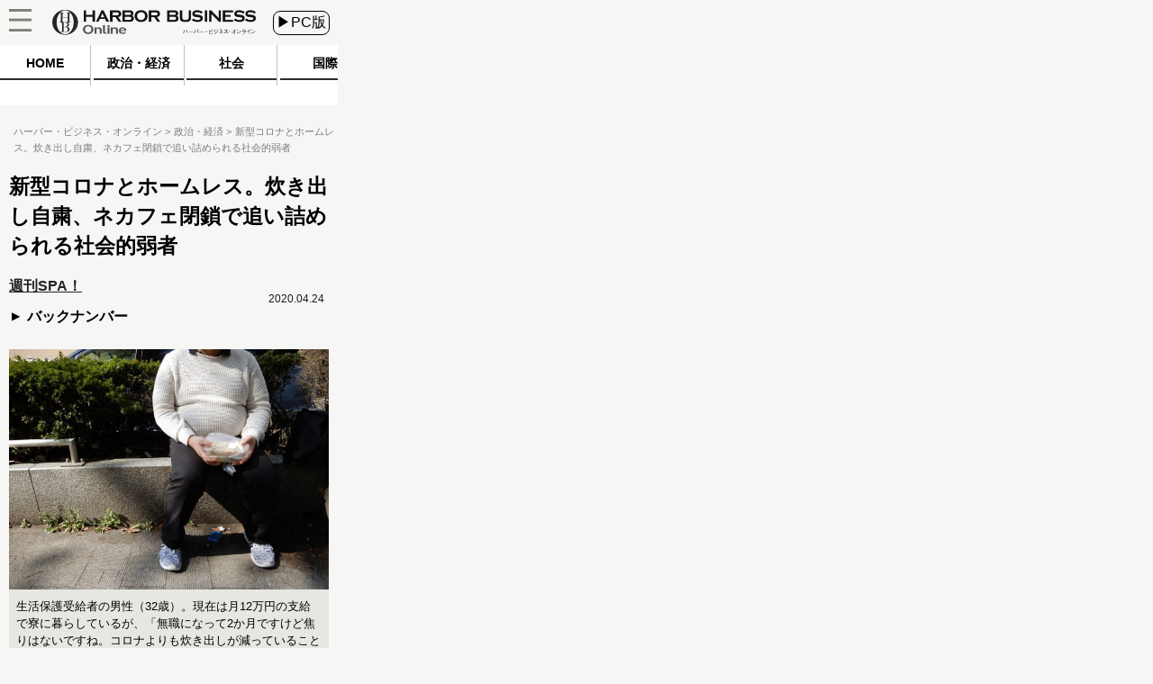

--- FILE ---
content_type: text/javascript;charset=utf-8
request_url: https://id.cxense.com/public/user/id?json=%7B%22identities%22%3A%5B%7B%22type%22%3A%22ckp%22%2C%22id%22%3A%22ml32ur7l4mjs0hy5%22%7D%2C%7B%22type%22%3A%22lst%22%2C%22id%22%3A%223brxbmdwv1ko3jpundt2wai5x%22%7D%2C%7B%22type%22%3A%22cst%22%2C%22id%22%3A%223brxbmdwv1ko3jpundt2wai5x%22%7D%5D%7D&callback=cXJsonpCB2
body_size: 205
content:
/**/
cXJsonpCB2({"httpStatus":200,"response":{"userId":"cx:safwfuagjjx13nrgsopqib1cw:2ghaak60wry2m","newUser":false}})

--- FILE ---
content_type: text/javascript;charset=utf-8
request_url: https://p1cluster.cxense.com/p1.js
body_size: 98
content:
cX.library.onP1('3brxbmdwv1ko3jpundt2wai5x');
